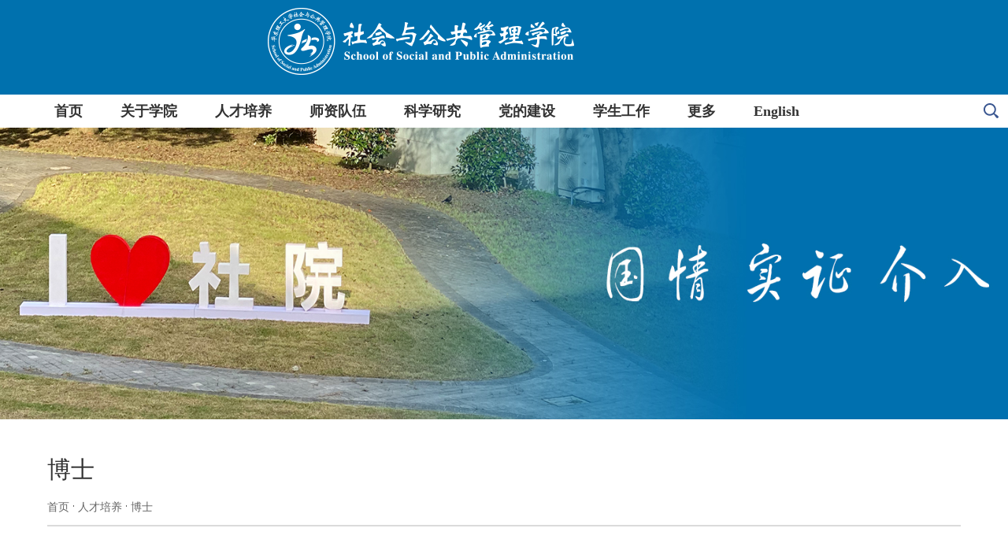

--- FILE ---
content_type: text/html
request_url: https://cpsa.ecust.edu.cn/2021/1214/c12342a138600/page.htm
body_size: 4583
content:
<!DOCTYPE html>
<html>
<head>
<meta charset="utf-8">
<meta name="renderer" content="webkit" />
<meta http-equiv="X-UA-Compatible" content="IE=edge,chrome=1">
<meta name="viewport" content="width=device-width,user-scalable=0,initial-scale=1.0, minimum-scale=1.0, maximum-scale=1.0"/>
<title>博士学位论文答辩公告（12月）</title>
<meta name="keywords" content="社会与公共管理学院">
<meta name="description" content="华东理工大学" >

<link type="text/css" href="/_css/_system/system.css" rel="stylesheet"/>
<link type="text/css" href="/_upload/site/1/style/1/1.css" rel="stylesheet"/>
<link type="text/css" href="/_upload/site/00/61/97/style/100/100.css" rel="stylesheet"/>
<link type="text/css" href="/_js/_portletPlugs/swfPlayer/flexpaper2/flexpaper.css" rel="stylesheet" />
<link type="text/css" href="/_js/_portletPlugs/pictureviewer/css/style.css" rel="stylesheet" />
<link type="text/css" href="/_js/_portletPlugs/simpleNews/css/simplenews.css" rel="stylesheet" />
<link type="text/css" href="/_js/_portletPlugs/datepicker/css/datepicker.css" rel="stylesheet" />
<link type="text/css" href="/_js/_portletPlugs/sudyNavi/css/sudyNav.css" rel="stylesheet" />

<script language="javascript" src="/_js/jquery.min.js" sudy-wp-context="" sudy-wp-siteId="97"></script>
<script language="javascript" src="/_js/jquery.sudy.wp.visitcount.js"></script>
<script type="text/javascript" src="/_js/_portletPlugs/jwplayer/jwplayer.js"></script> 
<script type="text/javascript" src="/_js/_portletPlugs/jwplayer/jwplayerIE8.js"></script> 
<script type="text/javascript" src="/_js/_portletPlugs/jwplayer/jwplayerMedia.js"></script>
<script type="text/javascript" src="/_js/_portletPlugs/swfPlayer/flexpaper/flexpaper_flash.js"></script> 
<script type="text/javascript" src="/_js/_portletPlugs/pictureviewer/js/picture.js"></script> 
<script type="text/javascript" src="/_js/_portletPlugs/swfPlayer/jquery.swfplayer.js"></script> 
<script type="text/javascript" src="/_js/_portletPlugs/swfPlayer/flexpaper2/jquery.extensions.min.js"></script> 
<script type="text/javascript" src="/_js/_portletPlugs/swfPlayer/flexpaper2/flexpaper_handlers.js"></script>
<script type="text/javascript" src="/_js/_portletPlugs/datepicker/js/jquery.datepicker.js"></script>
<script type="text/javascript" src="/_js/_portletPlugs/datepicker/js/datepicker_lang_HK.js"></script>
<script type="text/javascript" src="/_js/_portletPlugs/sudyNavi/jquery.sudyNav.js"></script>
<link rel="stylesheet" href="/_upload/tpl/01/e7/487/template487/style.css" type="text/css" />
<link rel="stylesheet" href="/_upload/tpl/01/e7/487/template487/mobile.css" type="text/css"/>
<link rel="stylesheet" href="/_upload/tpl/01/e7/487/template487/media.css" type="text/css"/>
<link href="/_upload/tpl/01/e7/487/template487/favicon.ico" type="image/x-icon" rel="shortcut icon" />
<link rel="stylesheet" href="/_upload/tpl/01/e7/487/template487/css/custom/wp_search.css" type="text/css" media="all" />

<!--[if lt IE 9]>
	<script src="/_upload/tpl/01/e7/487/template487/extends/libs/html5.js"></script>
<![endif]-->
</head>
<body class="list">
<!--Start||headTop-->
<div class="wrapper headtop" id="headtop">
	<div class="inner">
		<div class="mod clearfix">
			<!--头部信息-->
			<div class="top-left">
				<div class="site-rale" frag="窗口04">
					
				</div>					
			</div>
			<div class="top-right" >
				<div class="site-lang" frag="窗口05">
					
				</div>				
			</div>			
		</div>
    </div>
</div>
<!--End||headTop-->
<!--Start||head-->
<div class=" header" id="header">
	<div class="inner">
		<div class="mod clearfix">
			<div class="head-left" frag="面板01">
                                 <a class="navi-aside-toggle"></a>
                                <div class="sitecon">
				<!--logo开始-->
				<div class="sitelogo" frag="窗口01" portletmode="simpleSiteAttri">
					<a href="/main.htm" title="返回社会学院首页"><img border='0' src='/_upload/site/00/61/97/logo.png' /></a> 
				</div>
				<div class="site">
					<div frag="面板203">
						<div frag="窗口203" portletmode="simpleSiteName" class="ck203">
							<a href="/main.htm" title="返回社会学院首页"></a>
						</div>
					</div>
				</div>
				<!--//logo结束-->
                                </div>
			</div>
            
            <div class="head-center clearfix">
            
            <div class="nav wp-navi" id="nav">
	
		<div class="wp-panel">
			<div class="wp-window" frag="窗口1" portletmode="simpleSudyNavi">
				
                                        <div class="navi-slide-head clearfix">
						<h3 class="navi-slide-title">导航</h3>
						<a class="navi-slide-arrow"></a> 
					</div>
					
					<ul class="wp-menu clearfix" data-nav-aside='{"title":"导航","index":0}'>
						
						<li class="menu-item i1"><a class="menu-link" href="http://cpsa.ecust.edu.cn/main.htm" target="_self">首页</a>
							
						</li>
						
						<li class="menu-item i2"><a class="menu-link" href="/12408/list.htm" target="_self">关于学院</a>
							
							<em class="menu-switch-arrow"></em>
							<ul class="sub-menu ">
								
								<li class="sub-item i2-1"><a class="sub-link" href="/12414/list.htm" target="_self">院长致辞</a>
									
								</li>
								
								<li class="sub-item i2-2"><a class="sub-link" href="/12415/list.htm" target="_self">学院简介</a>
									
								</li>
								
								<li class="sub-item i2-3"><a class="sub-link" href="/12416/list.htm" target="_self">学院领导</a>
									
								</li>
								
								<li class="sub-item i2-4"><a class="sub-link" href="/12417/list.htm" target="_self">组织架构</a>
									
								</li>
								
								<li class="sub-item i2-5"><a class="sub-link" href="/12418/list.htm" target="_self">联系我们</a>
									
								</li>
								
							</ul>
							
						</li>
						
						<li class="menu-item i3"><a class="menu-link" href="/rcpy/list.htm" target="_self">人才培养</a>
							
							<em class="menu-switch-arrow"></em>
							<ul class="sub-menu ">
								
								<li class="sub-item i3-1"><a class="sub-link" href="/zsgz/list.htm" target="_self">招生工作</a>
									
								</li>
								
								<li class="sub-item i3-2"><a class="sub-link" href="/12339/list.htm" target="_self">本科</a>
									
								</li>
								
								<li class="sub-item i3-3"><a class="sub-link" href="/12340/list.htm" target="_self">学术型硕士</a>
									
								</li>
								
								<li class="sub-item i3-4"><a class="sub-link" href="/12341/list.htm" target="_self">MSW（全日制）</a>
									
								</li>
								
								<li class="sub-item i3-5"><a class="sub-link" href="/12342/list.htm" target="_self">博士</a>
									
								</li>
								
							</ul>
							
						</li>
						
						<li class="menu-item i4"><a class="menu-link" href="/12344/list.htm" target="_self">师资队伍</a>
							
							<em class="menu-switch-arrow"></em>
							<ul class="sub-menu ">
								
								<li class="sub-item i4-1"><a class="sub-link" href="/12349/list.htm" target="_self">师资概况</a>
									
								</li>
								
								<li class="sub-item i4-2"><a class="sub-link" href="/12350/list.htm" target="_self">教师名录</a>
									
								</li>
								
								<li class="sub-item i4-3"><a class="sub-link" href="/12352/list.htm" target="_self">博士后</a>
									
								</li>
								
								<li class="sub-item i4-4"><a class="sub-link" href="/dsml/list.htm" target="_self">导师名录</a>
									
								</li>
								
							</ul>
							
						</li>
						
						<li class="menu-item i5"><a class="menu-link" href="/12345/list.htm" target="_self">科学研究</a>
							
							<em class="menu-switch-arrow"></em>
							<ul class="sub-menu ">
								
								<li class="sub-item i5-1"><a class="sub-link" href="/12369/list.htm" target="_self">智库建设</a>
									
								</li>
								
								<li class="sub-item i5-2"><a class="sub-link" href="/12370/list.htm" target="_self">研究中心</a>
									
								</li>
								
								<li class="sub-item i5-3"><a class="sub-link" href="/12371/list.htm" target="_self">科研成果</a>
									
								</li>
								
								<li class="sub-item i5-4"><a class="sub-link" href="/12372/list.htm" target="_self">学报</a>
									
								</li>
								
							</ul>
							
						</li>
						
						<li class="menu-item i6"><a class="menu-link" href="/12346/list.htm" target="_self">党的建设</a>
							
							<em class="menu-switch-arrow"></em>
							<ul class="sub-menu ">
								
								<li class="sub-item i6-1"><a class="sub-link" href="/12382/list.htm" target="_self">党建活动</a>
									
								</li>
								
								<li class="sub-item i6-2"><a class="sub-link" href="/12383/list.htm" target="_self">党务公开</a>
									
								</li>
								
								<li class="sub-item i6-3"><a class="sub-link" href="/12384/list.htm" target="_self">理论学习</a>
									
								</li>
								
								<li class="sub-item i6-4"><a class="sub-link" href="/12385/list.htm" target="_self">支部风采</a>
									
								</li>
								
							</ul>
							
						</li>
						
						<li class="menu-item i7"><a class="menu-link" href="/12347/list.htm" target="_self">学生工作</a>
							
							<em class="menu-switch-arrow"></em>
							<ul class="sub-menu ">
								
								<li class="sub-item i7-1"><a class="sub-link" href="/12386/list.htm" target="_self">学生活动</a>
									
								</li>
								
								<li class="sub-item i7-2"><a class="sub-link" href="/12387/list.htm" target="_self">辅导员工作</a>
									
								</li>
								
								<li class="sub-item i7-3"><a class="sub-link" href="/12388/list.htm" target="_self">规章制度</a>
									
								</li>
								
								<li class="sub-item i7-4"><a class="sub-link" href="/12389/list.htm" target="_self">就业工作</a>
									
								</li>
								
								<li class="sub-item i7-5"><a class="sub-link" href="/12390/list.htm" target="_self">学生风采</a>
									
								</li>
								
							</ul>
							
						</li>
						
						<li class="menu-item i8"><a class="menu-link" href="/12348/list.htm" target="_self">更多</a>
							
							<em class="menu-switch-arrow"></em>
							<ul class="sub-menu ">
								
								<li class="sub-item i8-1"><a class="sub-link" href="/12391/list.htm" target="_self">信息公开</a>
									
								</li>
								
								<li class="sub-item i8-2"><a class="sub-link" href="/ynwj/list.htm" target="_self">院内文件</a>
									
								</li>
								
								<li class="sub-item i8-3"><a class="sub-link" href="/12392/list.htm" target="_self">校友之窗</a>
									
								</li>
								
								<li class="sub-item i8-4"><a class="sub-link" href="/12393/list.htm" target="_self">职工之家</a>
									
								</li>
								
								<li class="sub-item i8-5"><a class="sub-link" href="/12394/list.htm" target="_self">专业学位中心</a>
									
								</li>
								
							</ul>
							
						</li>
						
						<li class="menu-item i9"><a class="menu-link" href="/12313/list.htm" target="_self">English</a>
							
						</li>
						
					</ul>
					
			
		</div>
	</div>
</div>
   <div class="head-right-con search clearfix">

			<div class="search_con">
<div class="wp-panel search-panel panel-3" frag="面板03">
      <div class="searchbtn"></div>
      <div class="wp-window search-window" frag="窗口03" portletmode="search">
         <!--search component-->
          <div class="wp-search clearfix">
            <form method="post" action="/_web/search/doSearch.do?locale=zh_CN&request_locale=zh_CN&_p=YXM9OTcmdD00ODcmZD0xNTIxJnA9MyZmPTYzNzYmYT0wJm09U04mfGJubkNvbHVtblZpcnR1YWxOYW1lPTYzNzYm" target="_blank">
              <div class="search-input">
                <input class="search-title" name="keyword" type="text" placeholder="请输入关键词...">
              </div>
              <div class="search-btn">
                <input class="search-submit" name="submit" type="submit" value="">
              </div>
            </form>
          </div>
          <!--//copy the above code to customize the search--> 
      </div>
    </div>
                
			
			 
 </div>
 </div>
 </div>
            
</div>
</div>
</div>
<!--End||head-->
<!--Start||nav-->
<!--aside导航-->
<div class="wp-navi-aside" id="wp-navi-aside">
  <div class="aside-inner">
    <div class="navi-aside-wrap"></div>
  </div>
  <div class="navi-aside-mask"></div>
</div>
<!--End||nav-->
<!--End||nav-->
<div class="wp-wrapper" id="container-1">
	<div class="wp-inner" frag="面板84">
		<div class="l-banner" frag="窗口84" portletmode="simpleColumnAttri">
			
				<img border="0" style="margin:0 auto;" src="" data-imgsrc="/_upload/tpl/01/e7/487/template487/images/list_banner.jpg">
			
		</div>
	</div>
</div>


<!--Start||content-->
<div class="wrapper" id="d-container">
	<div class="inner clearfix">
		<div class="infobox">
<div class="col_news_head">
						<ul class="col_metas clearfix" frag="窗口5" portletmode="simpleColumnAttri">
						   
							
							<li class="col_title"><h2>博士</h2></li>
<li class="col_titlebm"><h4></h4></li>
<li class="col_path"><span class="path_name"></span><a href="/main.htm" target="_self">首页</a><span class='possplit'>&nbsp;&nbsp;</span><a href="/rcpy/list.htm" target="_self">人才培养</a><span class='possplit'>&nbsp;&nbsp;</span><a href="/12342/list.htm" target="_self">博士</a></li>
						   
						</ul>
					</div>

<div class="col_menutw" id="zdf">
				<div class="col_menu_headtw">
					<h3 class="col_name" frag="窗口301" portletmode="simpleColumnAnchor">
						<span class="col_name_textt">
						<span class='Column_Anchor'>人才培养</span>
						</span>
					</h3>
					<a class="column-switch"></a>
				</div>
				<div class="col_menu_contw" frag="面板401">
					<div class="col_listtw" frag="窗口401" portletmode="simpleColumnList">
						
							
							<ul class="wp_listcolumntw list-paddingleft-2">
								
								<li class="wp_column column-1 ">     
										<a title="招生工作" class="col_item_link " href="/zsgz/list.htm"><span class="column-name">招生工作</span></a>
								</li>
								<li class="wp_column column-2 ">     
										<a title="本科" class="col_item_link " href="/12339/list.htm"><span class="column-name">本科</span></a>
								</li>
								<li class="wp_column column-3 ">     
										<a title="学术型硕士" class="col_item_link " href="/12340/list.htm"><span class="column-name">学术型硕士</span></a>
								</li>
								<li class="wp_column column-4 ">     
										<a title="MSW（全日制）" class="col_item_link " href="/12341/list.htm"><span class="column-name">MSW（全日制）</span></a>
								</li>
								<li class="wp_column column-5 selected">     
										<a title="博士" class="col_item_link selected" href="/12342/list.htm"><span class="column-name">博士</span></a>
								</li>
							</ul>
										
						
					</div>
				</div>
			</div>

			<div class="article" frag="窗口3" portletmode="simpleArticleAttri">
				<h1 class="arti_titlezdf"></h1>
				  <h1 class="arti_title">博士学位论文答辩公告（12月）</h1>
				  <h2 class="arti_title"></h2>
				  <p class="arti_metas"><span class="arti_publisher">发布者：社会与公共管理学院</span><span class="arti_publisher">作者：</span><span class="arti_publisher">摄影：</span><span class="arti_publisher">来源：社会学院</span><span class="arti_update">发布时间：2021-12-14</span><span class="arti_views">浏览次数：<span class="WP_VisitCount" url="/_visitcountdisplay?siteId=97&type=3&articleId=138600">11</span></span></p>
				  <div class="entry">
					<div class="read"><div class='wp_articlecontent'><p>&nbsp;<div class="wp_pdf_player" id="8d7364b2-cf21-4f9e-9ec2-d9750c4bc6ff" contenteditable="false" sudyplayer="wp_pdf_player" swsrc="/_upload/article/videos/86/87/754e26534bfa8608aab6d50bc686/8d7364b2-cf21-4f9e-9ec2-d9750c4bc6ff.swf" pdfsrc="/_upload/article/files/86/87/754e26534bfa8608aab6d50bc686/8d7364b2-cf21-4f9e-9ec2-d9750c4bc6ff.pdf"></div>&nbsp;</p></div></div>
				  </div>
				
			</div>
		</div>
  </div>
</div>
<div class="wrapper main4" id="container-412">
	<div class="inner">
		<div class="mod clearfix">
		
		<div class="post post1 post-411 mbox" frag="窗口411" portletmode="simpleNews">
					
                		
				<div class="con news_tutt">
					
						<ul class="news_list clearfix">
							
							<li class="news n1">
								<div class="news_box clearfix">
									<div class="news_imgs"><a href='/2020/0817/c12315a113730/page.htm' target='_blank' title='logo'><img src='/_upload/article/images/7c/bd/f711135f44148cf9a67750851ab5/2c7098f8-553a-4134-9018-9e2c5aebfc59_s.png' width='320' /></a></div>
									
								</div>
							</li>
							
						</ul>											
					
				</div>
			</div>
            
            <div class="nnn clearfix" frag="窗口204" portletmode="simpleSudyNavi"> 
					<!-- No Data -->
				</div>
				<div class="foot-left" frag="窗口901" portletmode="simpleSiteAttri"><p class="copyright"><span>地址:上海市梅陇路130号</span><span>邮编: 200237</span></p>
				
				</div>
		</div>
	</div>
</div>
<!--End||content-->
<!--Start||footer-->
<div class="wrapper footer" id="footer">
	<div class="inner">
		<div class="mod clearfix">
			<div class="foot-left" frag="窗口90" portletmode="simpleSiteAttri">
				<p class="copyright"><span>版权所有 © 华东理工社会公共管理学院</span><a class="login" href="http://webmanage.ecust.edu.cn" target="_blank">网站管理</a></p>
				
			</div>
			<div class="foot-right" frag="窗口91">
				<div class="shares">
					
						<ul class="clearfix">
							
							<li class="i1">
								<a href="/2020/0817/c12320a113736/page.htm" target="_blank"></a>
								<span><a href='/2020/0817/c12320a113736/page.htm' target='_blank' title='微信'>微信</a></span>
								<div class="con"><img src='/_upload/article/images/00/ed/fb8da11340adb910c347215de20b/4fcb0b6c-23b8-44e6-9962-cb4339654ed4_s.png' width='320' /></div>
							</li>
						   
							<li class="i2">
								<a href="/2020/0817/c12320a113735/page.htm" target="_blank"></a>
								<span><a href='/2020/0817/c12320a113735/page.htm' target='_blank' title='qq'>qq</a></span>
								<div class="con"><img src='/_upload/article/images/fc/10/5a91e05f49d9871a75884b33304c/de8ea3e8-1b57-4de0-8799-5e24768bb6a5_s.png' width='320' /></div>
							</li>
						   
						</ul>
					
				</div>
			</div>
		</div>
	</div>
</div>
<!--End||footer-->
</body>
<script type="text/javascript" src="/_upload/tpl/01/e7/487/template487/js/comcus.js"></script>
<script type="text/javascript" src="/_upload/tpl/01/e7/487/template487/js/list.js"></script>
<script type="text/javascript" src="/_upload/tpl/01/e7/487/template487/js/app.js"></script>
<script type="text/javascript">
$(function(){
	// 初始化SDAPP
	new SDAPP({
		"menu":{
			type:"aside"
		}
	});
});
</script>
</html>
 <img src="/_visitcount?siteId=97&type=3&articleId=138600" style="display:none" width="0" height="0"></image>

--- FILE ---
content_type: text/html;charset=UTF-8
request_url: https://cpsa.ecust.edu.cn/_visitcountdisplay?siteId=97&type=3&articleId=138600
body_size: 37
content:
2864


--- FILE ---
content_type: text/css
request_url: https://cpsa.ecust.edu.cn/_upload/tpl/01/e7/487/template487/style.css
body_size: 8537
content:
@charset "utf-8";
html,body,h1,h2,h3,h4,h5,h6,div,dl,dt,dd,ul,ol,li,p,blockquote,pre,hr,figure,table,caption,th,td,form,fieldset,legend,input,button,textarea,menu{ margin:0; padding:0; }
header,footer,section,article,aside,nav,hgroup,address,figure,figcaption,menu,details{ display:block; }
table{ border-collapse:collapse; border-spacing:0; }
caption,th{ text-align:left; font-weight:normal; }
html,body,fieldset,img,iframe,abbr{ border:0;}
img{vertical-align:top;}
html{ overflow-x:hidden; }
i,cite,em,var,address,dfn{ font-style:normal; }
[hidefocus],summary{ outline:0; }
li{ list-style:none; }
h1,h2,h3,h4,h5,h6,small{ font-size:100%; }
sup,sub{ font-size:83%; }
pre,code,kbd,samp{ font-family:inherit; }
q:before,q:after{ content:none; }
textarea{ overflow:auto; resize:none; }
label,summary{ cursor:default; }
a,button{ cursor:pointer; }
h1,h2,h3,h4,h5,h6,em,strong,b{ font-weight:bold; }
del,ins,u,s,a,a:hover{ text-decoration:none; }
body,textarea,input,button,select,keygen,legend{ font:13px/1 arial,\5b8b\4f53; color:#333; outline:0; }
:focus { outline:0; }
/*备用样式表*/
.none { display:none; }
.wcb{ width:100%; height:30px; border:2px dashed #97CBE0; }
.hidden { visibility:hidden; }
.clear { width:100%; height:0; line-height:0; font-size:0; overflow:hidden; clear:both; display:block; _display:inline; }
.clearfix:after{clear: both;content: "";display: block;height:0;visibility: hidden;}
.clearfix{ display: block; *zoom:1; }
.icon{display:inline-block;width: 32px;height: 32px;vertical-align:middle;background:url(images/icon.png) no-repeat;}
/*css3扩展*/
body:before {content: ""; position: fixed; top: -10px; left: 0; z-index: 110; width: 100%; height: 10px;
 
}
::-webkit-input-placeholder { color:#ccc;/* WebKit browsers */}
:-moz-placeholder {color:#ccc; /* Mozilla Firefox 4 to 18 */}
::-moz-placeholder { color:#ccc;/* Mozilla Firefox 19+ */}
:-ms-input-placeholder { color:#ccc;/* Internet Explorer 10+ */}
/**布局开始**/
body {line-height: 1;font-size: 16px;font-family: "Microsoft YaHei";color:#333;}
p{line-height:1.75;}
a {color:#333333; text-decoration:none; transition:all 0.4s ease-in-out; }
a:hover { color:#0071ae;}
/*页面尺寸*/
.wrapper { width:100%; margin:0 auto;  }
.wrapper .inner {max-width: 1200px;margin:0 auto;} /**页面全局宽度**/
/*headtop*/
#headtop{background: #666;}
#headtop .inner{}
.headtop .top-left{float: left;}
.headtop .top-right{float:right;}
/*head开始*/
#header {}
#header .inner{height: auto;position:relative;    width: 100%;}
.header .sitelogo{float: left;padding-top: 10px;padding-left: 80px;}
.site {float: right; padding-top: 28px;    padding-bottom: 25px;    padding-right: 70px;    background: url(images/shu.png) no-repeat left center;  width: 270px;  height: 57px;display:none}
.header .ck203 {    display: inline-block;background: url(images/site.png) no-repeat center; width: 245px; height: 50px; padding-left: 40px;} /**站点名称**/
.header .head-left{float:left;display:inline-block;width: 544px;background: #0071ae;height:110px;}
.header .head-main{float:left;margin-top:10px;}
.head-center {
    /* width: 780px; */
    float: left;
    position: absolute;
    top: 50%;
    margin-top: -21px;
    right: 122px;
    }
#header {
    position: relative;
}
.header .head-right{float: right;
    width: 100px;
    position: absolute;
    top: 50%;
    right: 0;
    margin-top: -21px;}
.zca {
    float: right;
}
/*rale样式*/
.site-rale{}
.site-rale ul{}
.site-rale ul li.links{float:left;}
.site-rale ul li.links a{line-height: 35px;padding: 0 12px 0 12px;padding-left: 19px;font-size: 13px;color: #cad3d4;background:url(images/link_icon.png) no-repeat;}
.site-rale ul li.links a:hover{color:#fff;}
.site-rale ul li.links.i1 a{background-position: 0px 0px;}
.site-rale ul li.links.i2 a{background-position: -60px 0px;}
.site-rale ul li.links.i3 a{background-position: -117px 0px;}
.site-rale ul li.links.i4 a{background-position: -177px 0px;}
/*lang样式*/
.site-lang{}
.site-lang ul{float:right;}
.site-lang ul li.links{float:left;}
.site-lang ul li.links a{line-height: 35px;margin:0px 5px;font-size: 20px;color: #333333;border-right: 1px solid #5a5b60;padding-right: 12px;}
.site-lang ul li.links a:hover{}
/*默认主导航样式*/
#nav{
    float: left;
    margin-right: 20px;
}
#nav .inner{}
#nav .inner .wp-panel{}/*导航*/
#nav .inner .wp-panel .wp-window{}
#nav .inner .wp-panel .navbg{position:absolute; z-index:-1;left:0;right:0;top:0;bottom:0; width:auto; height:100%;background:#fff;opacity:.7;filter:alpha(opacity=70);}
/*导航样式：后台绑定时也可以定义配置*/
.wp-menu {margin:0 auto}
.wp-menu .menu-item {display: inline-block; float: left; position: relative;}
.wp-menu .menu-item.i1 { background:none;}
.wp-menu .menu-item > .menu-switch-arrow{display:inline-block;width:40px;height: 42px;background:url(images/nav_j.png) no-repeat center center;vertical-align:middle;display: none;}
.wp-menu .menu-item a.menu-link {display: inline-block;padding: 0px 25px;line-height: 42px;font-weight:bold;    color: #333333;font-size: 20px;}
.wp-menu .menu-item.hover a.menu-link,
.wp-menu .menu-item a.hover{ text-decoration: none;    color: white;
    background: #0071ae;}
.sub-menu {display: none;position: absolute;left: 0;top: 42px;min-width: 100%;z-index: 100;background:#0071ae;  }
.sub-menu .sub-item { position: relative; white-space: nowrap; vertical-align: top; _zoom:1;}
.sub-menu .sub-item a {display: block;color: white;height: 40px;line-height: 40px;padding: 0 17px;font-size: 16px;background:none;    text-align: center;}
.sub-menu .sub-item.hover> a,
.sub-menu .sub-item a:hover{ color: white;  display: block;  background: #1389c9;
   }
.sub-menu .sub-menu { left: 100%; top:0px; z-index: 200; background:#0071ae; display: none;}
/**主页banner开始**/
#banner {}
#banner .inner {width:auto;text-align: center;position:relative;}
/**主体模块样式**/
#m-container {}
#m-container .inner {}
/**首页三列布局**/
.mod {}
.mbox {}

.main1{
    background: #e8f3f9;
    padding-top: 30px;
    padding-bottom: 50px;
    position: relative;
    z-index:200;
    }
.main1 .inner{padding:10px 0px 0px;}
.main1 .ml{float:left; width:50%;padding-top:0px;}
.main1 .mc{float:right; width:47%;}
.main1 .mr{float:right;width: 346px;display: none;}

.main4{}
.main4 .inner{padding: 15px 0 0;}
.main4 .ml{float:left; width:530px;}
.main4 .mr{float:right;padding-top:25px;}
.main4 .mr .mlink{}
/**标题栏新闻窗口**/
.post { margin-bottom:10px; }
.post .tt {display:inline-block;width:100%;border-bottom: 0px solid #e6e6e6;} /**标题栏**/
.post .tt .tit {display:inline-block;float:left;font-size: 16px;font-weight:normal;} /**标题字体**/
.post .tt .tit .title {display:block;line-height: 42px;color: #424242;font-family:"Microsoft yahei";}
.post .tt .tit .name{ display:none; line-height:16px; color:#333; }/*栏目别名*/
.post .con { padding: 6px 0; margin:0 auto; }
.post .con .wp_article_list .list_item { border-bottom:1px dashed #ccc; } /**新闻列表**/
.post .con .wp_article_list .list_item .Article_Index { background:url(images/li.gif) no-repeat center; }
.post .more_btn {display: none;*display:inline; *zoom:1;height: 20px;margin-top: 10px;line-height: 20px;float:left;}
.post .more_btn .more_text,.post .more_btn a {font-size:13px; cursor:pointer;} 
.post .more_btn a{color:#666;} 
.post .more_btn a:hover{color:#666;} 
/*标准标题*/
.post1 {}
.post1 .tt {    margin-top: 20px;}
.post1 .tt .tit {}
.post1 .tt .tit .title {display:inline-block;margin-right:20px;font-size: 28px;color: #0071ae;cursor:pointer;}
.post1 .tt .tit .title.selected {color:#0f429b;}
.post1 .more_btn a{color:#1826a5;}
/*带图标标题*/
.post2 { }
.post2 .tt {}
.post2 .tt .tit {padding-left:24px; background:url('images/new1_icon.png') no-repeat left center;}
.post2 .tt .tit .title {font-size: 16px;font-weight:bold;color: #18267d;cursor:pointer;}
.post2 .con {}
/*居中标题*/
.post3 {}
.post3 .tt {width:100%; text-align: center; } 
.post3 .tt .tit {float:none;}
.post3 .tt .tit .title {font-weight:bold; color: #1B2EA3;}
.post3 .more_btn {margin-left:10px;line-height: 20px; float:none;}
/*标题切换hover*/
.post4 {}
.post4 .tt {border-bottom:1px solid #57b8ef;}
.post4 .tt .tit {border-bottom:0px;}
.post4 .tt .tit .title {display:inline-block;margin-right:20px;color: #333; border-bottom: 3px solid #0074B3; cursor:pointer;}
.post4 .tt .tit .title.selected {border-bottom:3px solid #fff; color:#000;}
.post1 .more_btn a{color:#333333;}
/**自定义新闻列表**/
.post-21 .news_list {margin: 0 -5px;}
.news_list li.news {line-height: 30px;padding-left:0px;} /**标题图标**/
.post-3 .news_list li.news,.post-4 .news_list li.news{float: left;width: 33.3%;/* padding-right: 30px; */}
 .post-3 .news_list li.news.n3 ,.post-4 .news_list li.news.n3{padding-right: 0px;}
.news_list li.news span.news_title {
    float:left;
    overflow: hidden;
    text-overflow: ellipsis;
    white-space: nowrap;
    width: 80%;
    }/*标题*/
.news_list li.news span.news_title img {vertical-align: middle;}
.news_list li.news span.news_meta {float: right;
    margin-left: 2px;
    color: #333333;
    font-size: 14px;
 }/*属性*/
.news_list li.news .news_time,
.news_list li.news .news_time span{color: #666;}/*发布时间*/
.news_list li.news .news_icon {display:inline-block;margin:0 auto; border:0px solid red;}
.news_list li.news .news_text {line-height:22px; color:#666;}/*默认简介*/
.news_list li.news .news_bg {position:absolute; left:0px;bottom:0px; right:0px; height:30px; background:#000; opacity:.7; filter:Alpha(opacity=70);}
.news_list li.news p {line-height:34px;}
/*日历新闻样式1*/
.rili{}
.rili .con{ padding:5px 0px;}
.rili .news_list {}
.rili .news_list li.news{margin-top:0px;}
.rili .news_list li.news.n1{}
.rili .news_list li.news .news_date{float: left;width: 60px;height: 28px;line-height:28px;margin-top:3px;margin-right: -70px;font-family:"Microsoft YaHei";border-radius:4px;background: #146cc1;text-align:center;vertical-align:middle;}
.rili .news_list li.news .news_date .news_year{display:inline-block;padding: 0 4px;font-size: 18px;color: #fff;}
.rili .news_list li.news .news_date .news_days{display:inline-block;height: 26px;padding: 0 6px;font-size: 14px;color: #18267d;border-radius:0px 4px 4px 0px;background: #fff;vertical-align:top;border:1px solid #146cc1;}
.rili .news_list li.news .news_wz{width:100%;} 
.rili .news_list li.news .news_wz .news_con{margin-left:70px;}
.rili .news_list li.news .news_title{line-height: 34px;margin-top: 0px;font-size: 14px;color:#000;} 
.rili .news_list li.news .news_text{line-height: 20px; margin-top:0px;font-size: 12px;color:#666;}
/*日历新闻样式2*/
.rili2{}
.rili2 .con{ padding:5px 0px;}
.rili2 .news_list {}
.rili2 .news_list li.news{margin-bottom: 10px;padding-bottom: 10px;border-bottom:1px solid #ccc;}
.rili2 .news_list li.news.n1{margin-top:10px;border-bottom:1px solid #ccc;}
.rili2 .news_list li.news .news_date{float: left;width: 60px;margin-right:-70px;background:#00707a;text-align:center;}
.rili2 .news_list li.news .news_date .news_year{line-height: 30px;font-size: 22px; color:#fff; background-color:#949494; transition:all 0.4s ease-in-out;}
.rili2 .news_list li.news .news_date .news_days{line-height:30px; font-size: 12px; color:#6b6b6b; background-color:#e3e4e6;}
.rili2 .news_list li.news .news_wz{width:100%;}
.rili2 .news_list li.news .news_wz .news_con{margin-left:70px; padding: 4px 0px;} 
.rili2 .news_list li.news .news_title{line-height: 23px;margin-top: 4px;font-size: 15px;color:#000;} 
.rili2 .news_list li.news:hover .news_date .news_year{background-color:#0945a8;transition:all 0.4s ease-in-out;}
.rili2 .news_list li.news:hover .news_date .news_days{background-color:#e3e4e6;}
/*标题文*/
.news_text{}
.news_text .news_list {}
.news_text .news_list li.news{margin-bottom:10px;} 
.news_text .news_list li.news .news_title{line-height: 24px; font-size: 15px;} 
.news_text .news_list li.news .news_text{line-height:22px;font-size: 13px;}
.news_text .news_list li.news .news_time{line-height: 28px;font-size: 13px;}
/*图列表*/
.news_tu{}
.news_tu .con{padding: 12px 0px;}
.news_tu .news_list { margin:0px -10px;}
.news_tu .news_list li.news{float:left;width:25%;}
.news_tu .news_list li.news .news_box{margin:0px 10px; transition:all 0.4s ease-in-out;}
.news_tu .news_list li.news .news_box:hover{}
.news_tu .news_list li.news .news_imgs{ /* overflow:hidden; *//* vertical-align:middle; *//* display:table-cell; */width: 100%;}
.news_tu .news_list li.news .news_imgs img{width:100%;height: 100%;max-height:100%;}
.news_tu .news_list li.news .news_wz{
    position: absolute;
    float: left;
    width: 100%;
    bottom: 47px;
    background: white;
    /* padding: 16px; */
    opacity: 0.8;
    }
	.post.post1.post-41.mbox .news_text {
    font-size: 14px;
    overflow: hidden;
    text-overflow: ellipsis;
    display: -webkit-box;
    -webkit-line-clamp: 3;
    -webkit-box-orient: vertical;
}
.post.post1.post-41.mbox .news_text
.news_tu .news_list li.news .news_wz .news_con{} 
.news_tu .news_list li.news .news_title{line-height: 30px;height:30px;overflow: hidden;text-overflow:ellipsis;white-space: nowrap;font-size: 16px;} 
.post.post1.post-41.mbox .news_titlet {
    font-size: 14px;
    position: absolute;
    top: 17px;
    left: 80px;
}
.news_tu .news_list li.news .news_title a{}
.post-41 .news_tu .news_list li.news .news_box {
    position: relative;
}

.news_tu .news_list li.news .news_wz .news_con {
    padding: 16px;
}
/*图文*/
.tu_text{}
.tu_text .news_list {}
.tu_text .news_list li.news{margin-bottom:10px;}
.tu_text .news_list li.news .news_imgs{float: left;width: 160px; margin-right:-175px;}
.tu_text .news_list li.news .news_imgs a{height: 120px; display:table-cell; vertical-align:middle; background-color:#efefef;}
.tu_text .news_list li.news .news_imgs img{width:100%; height:auto; }
.tu_text .news_list li.news .news_wz{width:100%;} 
.tu_text .news_list li.news .news_wz .news_con{margin-left:175px; padding: 0px 0px; position:relative;} 
.tu_text .news_list li.news .news_title{line-height: 24px; font-size: 15px;} 
.tu_text .news_list li.news .news_text{line-height:22px; font-size:12px;}
.tu_text .news_list li.news .news_time{line-height: 26px; font-size:12px;}
/*文字图标链接*/
.link_text {margin-bottom:0px;}
.link_text .news_list{margin:0 -5px;}
.link_text .news_list li.news{float:left;width:20%;text-align:center;}
.link_text .news_list li.news .news_box{margin:0 5px;}
.link_text .news_list li.news .link_icon{display:inline-block;width:100%;background-color:#1b2ea3;}
.link_text .news_list li.news .link_icon:hover{background-color:#666;}
.link_text .news_list li.news .link_con{display:block;line-height:30px;color:#fff;}
/*图标链接*/
.link_icon {margin-bottom:0px;}
.link_icon .news_list{margin:0 -10px;}
.link_icon .news_list li.news{float:left;width:20%;text-align:center;border:none;}
.link_icon .news_list li.news .news_box{margin:0 10px;}
.link_icon .news_list li.news .link_icon{display:inline-block;width:100%;background-color:#1b2ea3; opacity:1; filter:Alpha(opacity=100);}
.link_icon .news_list li.news .link_icon:hover{background-color:#1b2ea3; opacity:.8; filter:Alpha(opacity=80);}
.link_icon .news_list li.news .link_icon .icon{width: 35px;height: 34px;margin: 10px 0px;border:0px solid red;}
.link_icon .news_list li.news.i1 .link_icon .icon{background-position: 0px 0px;}
.link_icon .news_list li.news.i2 .link_icon .icon{background-position: -86px 0px;}
.link_icon .news_list li.news.i3 .link_icon .icon{background-position: -169px 0px;}
.link_icon .news_list li.news.i4 .link_icon .icon{background-position: -258px 0px;}
.link_icon .news_list li.news.i5 .link_icon .icon{background-position: -335px 0px;}
.link_icon .news_list li.news.i6 .link_icon .icon{background-position: -421px 0px;}
.link_icon .news_list li.news.i7 .link_icon .icon{background-position: -86px 0px;}
.link_icon .news_list li.news.i8 .link_icon .icon{background-position: -86px 0px;}
.link_icon .news_list li.news .link_con{display:block;line-height:30px;color:#000;}

.post-33{}
.post-33 .con{}
.post-33 .news_list{}
.post-33 .news_list li.news{padding-left:18px; background:url('images/news_biao.png') no-repeat 3px center;}

.post-41{}
.post-41 .con{padding:15px 0;overflow: hidden;}
/***********************************************************
 * 列表页
 */
/**首页三列布局**/
/**列表页**/
/*栏目图片*/
.l-banner{height: 370px;background-position:center center;background-repeat:no-repeat;text-align:center; }
.l-banner img{display:none;height:100%;vertical-align:top;}
/**主体列表页开始**/
#l-container {}
#l-container .inner .mod {padding:25px 10px;}
/**主体文章页开始**/
#d-container {}
#d-container .inner {padding:20px 60px;background:#fff;}

.col_menu {width: 26%;float:left;position:relative;       padding: 40px 40px 50px 40px;
    background: #f8f8f8;    margin-top: 16px;} 
.col_menu .l-qh{ margin-bottom:10px;}
.col_menu .col_menu_head {background: #f8f8f8;}/**位置栏目背景**/
.col_menu .col_menu_head h3.col_name { font-size: 30px;
    font-weight: normal;
    color: #333333;}/**位置栏目字体**/
.col_menu .col_menu_head h3.col_name .col_name_text { display:block; line-height:50px; border-bottom: 2px solid#c9c9c9;}/**栏目名称图标**/
.col_menu .col_menu_con{border:0px solid #e4e4e4;}
/*栏目列表*/
.col_list{}
.col_list .wp_listcolumn { border-top:0px solid #2867A0; border-bottom:0px solid #fff; }
.col_list .wp_listcolumn .wp_column a {color:#333333;font-size: 20px;font-weight:normal;background:#f8f8f8;border-top:0px solid #fff;border-bottom: 0px solid #F6EAEA;    background: url(images/jh.png) right no-repeat;}
.col_list .wp_listcolumn .wp_column a .column-name{    padding: 10px 0px;
    line-height: 32px;
    }
.col_list .wp_listcolumn .wp_column a:hover,
.col_list .wp_listcolumn .wp_column a.selected { color:#0071ae; background:#f8f8f8;    background: url(images/jh.png) right no-repeat; } 
.col_list .wp_listcolumn .wp_column a.selected span.column-name{color: #0071ae;}
.col_list .wp_listcolumn .wp_subcolumn .wp_column a { color:#454545;background:none; border-top:1px solid #fff; border-bottom:1px solid #bbb;}
.col_list .wp_listcolumn .wp_column.parent > a .column-name{font-weight:bold; color:#0071ae;}
/*二级子栏目**/
.col_list .wp_listcolumn .wp_column .sub_list a {color:#333;border-top:1px solid #eee;margin-top:-1px;    background: none;} 	
.col_list .wp_listcolumn .sub_list a .column-name {display:inline-block;line-height: 28px;cursor:pointer;    padding: 5px 10px 5px 52px;
    font-size: 17px;}
.col_list .wp_listcolumn .sub_list a:hover,
.col_list .wp_listcolumn .wp_column a.selected {} 
/*三级子栏目**/
.col_list .wp_listcolumn .wp_column .sub_list .sub_list a {background:none; } 	
.col_list .wp_listcolumn .sub_list .sub_list a .column-name { padding: 5px 10px 5px 75px; cursor:pointer;}
.col_list .wp_listcolumn .sub_list .sub_list a :hover,
.col_list .wp_listcolumn .sub_list .sub_list a.selected {font-weight:bold; color:#0071ae;} 
/**栏目新闻**/
.col_news {width: 66%;min-height:500px;float:right;} 
.col_news .col_news_box{}
.col_news_head {border-bottom: 2px solid #DBDBDB;    margin-top: 20px;    margin-bottom: 50px;}
.col_metas .col_title { display:inline-block; float:left; height: 48px; line-height: 48px;    width: 100%;}  /**当前栏目**/
.col_metas .col_title h2 {display:inline-block;font-size: 30px;font-family:"Microsoft yahei";font-weight: normal;color: #333333;}
li.col_titlebm {
    float: left;
    width: 100%;
    display: none;
}
li.col_titlebm h4 {
    font-size: 20px;
    color: #9b2c7a;
    font-weight: normal;
    line-height: 28px;
}
.col_metas .col_path {display:inline-block;float:left;white-space:nowrap;height: 46px;line-height: 46px;color: #666;width: 100%;} /**当前位置**/
.col_metas .col_path a{color: #666666;font-size: 14px;}
.col_news_con { padding:5px 0px 10px 0px; margin:0 7px;}
.col_news_list {margin-top:7px;min-height: 400px;}
.col_news_list .wp_article_list .list_item {} /**栏目新闻列表**/
.col_news_list .wp_article_list .list_item .Article_Index { }  /**栏目新闻图标序号**/
.col_news_list .wp_entry,.col_news_list .wp_entry p { line-height:1.5; font-size:16px; color:#333;}
.col_news_list .wp_entry p { margin-bottom:10px;}
.col_news_list .wp_entry table{ margin-bottom:4px;}
.col_news_list .wp_entry img { max-width:680px; _width:expression(this.width > 680 ? "680px" : this.width); } /**列表页文章图片大小限制**/
/**文章页**/
.infobox {width:auto; margin:0 auto; }
.article {padding-top:10px;min-height: 300px;    padding: 30px 60px;}
.article h1.arti_title {line-height: 48px;font-family: "Microsoft YaHei";font-size:25px;color: #333333;text-align: center;} /**文章标题**/
.article h2.arti_title {line-height: 40px;font-family: "Microsoft YaHei";font-size: 17px;color: #1B1B1B;text-align: center;} /**文章副标题**/
.article .arti_metas { padding:10px;text-align: center;}
.article .arti_metas span { margin:0 5px; font-size:12px; color:#787878;}/**文章其他属性**/
.article .entry { margin:0 auto; overflow:hidden;margin-top:10px;} /**文章内容**/
.article .entry .read,.article .entry .read p { line-height:1.5; font-size:16px; color:#333;}  /**阅读字体**/
.article .entry .read p { margin-bottom:10px;}
.article .entry .read img {margin:0 auto; max-width:940px; _width:expression(this.width > 940 ? "940px" : this.width);    display: block; }   /**文章阅读部分图片大小限制**/
.article .entry .read table{margin:0 auto; border:none;}
/**页脚开始**/
#footer {background:#363135;position: relative;/* height:78px; */}
#footer .inner {padding: 29px 0;position:relative;}
#footer .inner .mod{}
#footer .inner .foot-left{padding: 0;}
#footer .inner .foot-right{}
#footer .inner p{font-size: 14px;line-height: 21px;font-weight:normal;text-align:left;color: #f5f5f5;/* padding-left: 345px; *//* padding-left: 345px; */text-align: center;}
#footer .inner p span { margin:0 3px; }
#footer .inner .copyright{}
#footer .inner .copyright span{}
#footer .inner .copyright a{color:#eee;}
/**************************************************************
 * 组件功能
 */
/*系统默认搜索*/
.search-panel {float: right; position: relative; clear: right; margin-right: 0px;}
.search-window { overflow: hidden; width: 22px;}
.wp-search {position: relative;}
.wp-search form {display: block;}
.wp-search .search-input {margin-right: 26px;}
.wp-search .search-input input.search-title {width: 100%; height: 38px; line-height: 38px; border: 0; outline: 0; background: none; color: #888; font-size: 14px;  border-bottom: 1px solid #0071ae;    font-family: "Microsoft YaHei";    background: white;
    z-index: 999;}
.wp-search .search-btn {width: 21px;height: 40px;position: absolute;right: 0;top: 0;left: 141px;}
.wp-search .search-btn input.search-submit {width: 20px; height: 40px; border: 0; outline: 0; background:url(images/s.png) center no-repeat; cursor: pointer;}
.searchbtn {width: 22px;height: 40px;border: 0;outline: 0;background:url(images/s.png) center no-repeat;background-repeat: no-repeat;position: absolute;right: 0;top: 0;z-index: 120;cursor: pointer;}
.search_con{float: right;/* margin-right: 60px; */}
.motto { float: right; margin: 6px 0px 0 0;z-index: 999; position: relative;    background: white;    margin-right: 10px;}

/* 分享二维码 */
.shares{    text-align: center;
    position: absolute;
    top: 30px;
    right: 280px;}
.shares ul{width:auto; margin:0 auto;text-align: right;float:right;}
.shares li{float:left; margin:0 6px; position:relative;}
.shares li a{display:inline-block;width: 33px;height: 33px;border: 0px solid red;opacity:.6;filter:Alpha(opacity=60);vertical-align:top;/* background: url(); */}
.shares li a:hover{ opacity:1; filter:Alpha(opacity=100); }
.shares li.i1 a{background-position: center;background: url(images/wechat.png) no-repeat;}
.shares li.i2 a{background-position: center;background: url(images/qq.png) no-repeat;}
.shares li.i3 a{background-position: -144px 0px;}
.shares li span{display:none !important; line-height:22px; font-size:12px; color: #D0D4EA;text-align:center;}
.shares li .con{display:none;position:absolute;bottom: 41px;left:50%;z-index:100;margin-left: -50px;width:100px;}
.shares li .con img{ width: 90px; height:90px; vertical-align:top; background:#fff;}
/**友情链接**/
.botlinks .links-wrap {position: relative;float: left;display: inline-block; margin:4px 10px; width: 150px; line-height: 32px; background: #fff;border:1px solid #d0d0d0;}
.botlinks .links-wrap a.links-arrow {display: block; height: 32px; line-height: 32px; padding: 0 25px 0 10px; color:#a1a1a1; background: url(images/arrow.png) no-repeat right top;}
.botlinks .links-wrap a.links-arrow:hover,
.botlinks .wrap-open a.links-arrow { color: #333; background-position: right bottom; cursor: pointer;}
.botlinks .links-wrap .link-items {display: none; position: absolute; left: 0; bottom: 33px; width: auto; min-width:180px; height:auto; max-height: 300px; overflow: auto; overflow-x:hidden;background: #f5f5f5;}
.botlinks .links-wrap .link-items a { display: block; line-height: 24px; padding: 5px 0; color: #444;}
.botlinks .links-wrap .link-items a span { display:block; margin:0 6px; white-space:nowrap;}
.botlinks .links-wrap .link-items a:hover { color: #fff; background: #0f429b; cursor: pointer;}/**链接样式**/
/*列表页*/
/*banner*/
.mbanner .focus .focus-title-bar {bottom:40px;left: 40px;margin-left:0px;}
.mbanner .focus .focus-title-bg {background-color: #000;opacity: 0.4;filter:alpha(opacity=60);}

.mbanner .focus .focus-pagination {position:absolute;right: 14px;bottom: 14px;margin-right: 0px;z-index:60;}
.mbanner .focus .focus-page { display:inline-block; width:9px; height:9px;  margin-right:6px;background:#fff;}
.mbanner .focus .focus-page-active {width:18px;background: #fff;opacity:1; filter:Alpha(opacity=100);}

.mbanner .focus .focus-navigation {}
.mbanner .focus .focus-navigation:hover {opacity: 1; filter:alpha(opacity=100);}
.mbanner .focus .focus-navigation:active {opacity: 1; filter:alpha(opacity=100);}
.mbanner .focus .focus-prev { left:0px;background: #0071ae url(extends/images/left.png) no-repeat center;}
.mbanner .focus .focus-next { right:0px;background: #0071ae url(extends/images/right.png) no-repeat center;}

.post-11 .focus .focus-title {height: 34px;line-height: 34px;padding: 0 45px;font-size: 18px;}
.post-11 .focus .focus-title-bar {height: 34px;bottom: 0px;left:0px;right:0px;margin-left:0px;background: #333333;opacity: 0.8;}
.post-11 .focus .focus-title-bg {background-color: #000;DISPLAY: NONE;}

.post-11 .focus .focus-pagination {
    position: absolute;
    bottom: -65px;
    left: -82px;
    width: 138px;
    height: 52px;
    background: #0071ae;
    padding: 90px 0 0 75px;
    z-index: -1;
    }
.post-11 .focus .focus-page {width: 20px;height: 20px; line-height: 20px; font-size:14px; border-radius: 0px; color:white;}
.post-11 .focus .focus-page span {display:block;background: url(images/dd.png) no-repeat 10px;
    padding-right: 10px;}
.post-11 .focus .focus-page:hover {font-size: 16px; color: white; font-weight: bold; }
.post-11 .focus .focus-page-active {color:#fff;font-weight: bold;    font-size: 16px;}

.post-11 .focus .focus-navigation {opacity: 0.7;filter:alpha(opacity=70);
    font-weight: normal;width: 41px;    margin-top: -60px;}
.post-11 .focus .focus-navigation:hover {opacity: 1; filter:alpha(opacity=100);}
.post-11 .focus .focus-navigation:active {opacity: 1; filter:alpha(opacity=100);}
.zdf {
   float: right;
    width: 320px;
    height: 400px;   
    position: absolute;
    right: 0;
}
.titza {
    display: inline-block;
    margin-right: 20px;
    font-size: 20px;
    color: #0071ae;
    cursor: pointer;
    font-weight: normal;
	margin-bottom: 21px;
}
.post.post1.post-401.mbox img {
    width: 100%;
    text-align: center;
    display: inline;
}
.post.post1.post-401.mbox .news_wz {
    position: absolute;
    float: left;
    width: 220px;
    top: 115px;
    background: white;
    padding: 7px;
    opacity: 0.8;
}
.post.post1.post-21.mbox .tt {
    margin-top: 0px;
}
.post.post4.post-22.mbox {
    display: none;
}
.post.post1.post-12.mbox {
    display: none;
}
.post.post1.post-13.mbox {
    display: none;
}
.zdft {
    float: right;
    width: 235px;
    height: 170px;
    position: absolute;
    left: 70px;
    top: 76%;
   
}
.post.post1.post-11.mbox {
    position: relative;
    z-index: 9999;
}
.post.post1.post-21.mbox li {
 background: white;
 padding: 5px;
}
.post.post1.post-201.mbox .con {
    display: none;
}
span.more_text2 {
    font-size: 16px;
    line-height: 45px;
}
span.more_text2 img {
    padding-left: 30px;
}
.post.post1.post-2011.mbox {
    float: left;
    width: 31%;
    margin-right: 30px;
}
.post.post1.post-2012.mbox {
    float: left;
    width: 31%;
    margin-right: 30px;
}
.post.post1.post-2013.mbox {
    float: right;
    width: 31%;
}
 div#container-5 .news_time {
    color: #0071ae!important;
}
div#container-5 .news_title {
    font-weight: bold;
}
div#container-5 {
    padding: 45px 0px 0px;
}
.post.post1.post-41.mbox {
    position: relative;
    z-index: 9999;
}
div#container-2 {
    position: relative;z-index:200;
}
.zfsl {
    width: 100%;
    height: 257px;
    background-color: #0071ae;
    position: absolute;
    top: 55%;
}
div#container-2 {
    position: relative;
	margin-bottom: 30px;
}
.post.post1.post-411.mbox {
    text-align: center;
}
.foot-left p {
    text-align: center;
    font-size: 14px;
    color: #666666;
    line-height: 35px;
}
.nnn.clearfix li {
    float: left;
}
.nnn.clearfix ul {
    width: 700px;
    margin: 0 auto;
    max-width: 100%;
}
.nnn.clearfix a {
    line-height: 34px;
    width: 16px;
    color: #666666;
    padding: 0 17px;
    font-size:16px;
}
.foot-left {
    padding-top: 13px;
    padding-bottom: 23px;
}
.foot-left p span {
    padding-right: 10px;
}
.col_news_list.listcon span.news_meta {
    float: right!important;
    font-size: 16px!important;
}
.news_more {
    margin-top: 30px;
    line-height: 45px;
}
.news_more img {
    padding-left: 30px;
}
.tt a {
    color: #0071ae;
}
.post.post1.post-11.mbox a.focus-page.focus-page-4 span {
    background: none;
}



.possplit {
     background-image:none!important; 
    
   
    text-indent: 22px;
    background-position: center;
    width: 5px;
    display: inline-block;
 
    border-right: 1px solid #333;
    height: 2px;
    line-height: 3px;
    margin-right: 5px;
    border-radius: 5px;
}
ul.sub_list.list-paddingleft-2 a.selected {
    background: none!important;
}
.col_list .wp_listcolumn .wp_column a:hover {
    color:#0071ae;
}.col_menutw {
       width: 257px;
    float: left;
    margin-left: 20px;
}.col_menutw span.Column_Anchor {
    font-size: 20px;
    font-weight: normal;
    color: #333333;
padding-top: 17px;
    display: block;
    padding-left: 50px;
}
.col_menu_headtw {
    background: url(images/kuang.png) left no-repeat;
    height: 51px;
width: 257px;
}
.col_menu_contw {
    padding-left: 50px;
}
.col_news .news_list li.news {
    height: 60px;
  
}
.col_menu_contw {
    width: 257px;
    float: left;
    padding: 0;
    display: none;
}
.col_listtw {
    width: 257px;
   
background: #f8f8f8;
}
.col_menutw:hover .col_menu_contw {
    display: block;
}
ul.wp_listcolumntw.list-paddingleft-2 li span.column-name {
    line-height: 40px;
    height: 40px;
padding: 20px 10px 10px 50px;
}
div#container-412 {
    background: #edeef0;    padding: 10px 0px 0px 0px;
}
div#zdf {
    width: 100%;
    margin-bottom: 30px;
    margin-left: 0px;
}
h1.arti_titlezdf {
    line-height: 30px;
    color: #cc1a1b;
}
.post.post1.post-409.mbox li {
    float: left;
}
.more_btn a {
    display: block;
    width: 85px;
    height: 33px;
    position: relative;
    right: 127px;
}
.col_menutw.cc {
    display: none;
}
.post.post1.post-401.mbox .news_imgs {
    height: 200px;
    /* width: 290px; */
    overflow: hidden;
}
.post.post1.post-401.mbox img:hover {
    transform: scale(1.1);
    transition: all 0.4s ease-in-out;
}
.post.post1.post-11.mbox img:hover {
    transform: scale(1.1);
    transition: all 0.4s ease-in-out;
}
.post.post1.post-41.mbox img:hover {
    transform: scale(1.1);
    transition: all 0.4s ease-in-out;
}
/*************************************************************
 * 特殊页面
 */
/*二级页面*/

div#banner .focus-box{width:100%\9\0 !important;height:676px\9\0 !important; }
div#banner .focus-container{width:100%\9\0 !important;height:676px\9\0 !important; }
.post.post1.post-21.mbox li {

}
.sitelogo img {
    /* width:274px; */
    /* height:55px; */
}
div#banner .inner.clearfix {
    width: 100%!important;
}
.post.post1.post-21.mbox .news_list li.news span.news_title {
    display: -webkit-box;
    -webkit-box-orient: vertical;
    -webkit-line-clamp: 2;
    overflow: hidden;
    white-space: normal;

}
ul.tab-list.clearfix {
    padding-top: 20px;
}
.shares li.nav-item.i1 a {
    background:url(images/wechat.png) no-repeat;
}
.shares li.nav-item.i2 a {
    background: url(images/qq.png) no-repeat;
}

#qlink {
    height: 255px;
    background: url(images/link_bg.png) no-repeat left center;display: block;
    /**position: absolute;
    left: 0px;
    top: 900px;
    font-size: 20px;z-index:999;**/
 }
div#ql {
    width: 100px;float: right;
}
.linkcontent .news_title a {
    color: #fff;
    text-align: center;
    display: block;
    line-height: 30px;
    padding: 5px 0;
}
.linkcontent .news_title a:hover{
    color: #0071ae;
    background:#fff;
}
 #lc {
    width: 0px;
    height: 255px !important;
    background: #0071ae;
    /**position: absolute;**/
    left: 0px;
    top: 900px;
    z-index: 999;float: right;overflow:hidden;
    }
#lc .wp_nav .nav-item {
    float: none;
}
 .slide{ position:fixed; left:0; top:45%; z-index:9999; cursor: pointer;}
 .linkcontent{width: 100px;height: 100px;/**display:none;**/}  
 div#wp_nav_w100 .wp_nav .nav-item a {
    color: #fff;
}
div#container-3{background:url(images/news_bg.jpg) no-repeat right;height: 400px;}
.post-11 .focus-container .focus-item img {
    height: 100%;
}
.head-right-con.search {
    float: right;
}
.post-401 .news_list li.news .news_box {
    padding: 0 8px;
}

.post-401 ul.news_list {
    margin: 0 -8px;
}
.post.post1.post-401.mbox .news_imgs a {
    display: block;
    width: 100%;
    height: 100%;
}
.post-3 .news_list li.news .news_wz, .post-4 .news_list li.news .news_wz {
    padding: 0 16px;
}

.post-3 .news_list, .post-4 .news_list {
    margin: 0 -16px;
}
.post-41 .news_tu .news_list li.news .news_imgs a {
    display: block;
    height: 100%;
    padding-top: 112%;
}
.post .news_imgs a:hover {
    transform: scale(1.1);
}

.post .news_imgs a {
    transition-duration: 1s;
}

.post .news_imgs {
    overflow: hidden;
}
.sudy-tab .tab-menu li.selected a {
    color: #0071ae;
   
}
.sudy-tab .tab-menu li.selected {
   background: url(images/xian.jpg);
    background-repeat: no-repeat;
    background-position: left bottom;
}
.sub-menu .sub-item li {
    display: none;
}

.post.post1.post-401.mbox .news_title a {
    
    display: -webkit-box;
    overflow: hidden;
    text-overflow: ellipsis;
    -webkit-line-clamp: 2;
    -webkit-box-orient: vertical;
}

--- FILE ---
content_type: text/css
request_url: https://cpsa.ecust.edu.cn/_upload/tpl/01/e7/487/template487/media.css
body_size: 3926
content:
@charset "UTF-8";
/**
 * [xLarge Screen for PC]
 * >=1200
 */

/**
 * [Large Screen for PC & Pad]
 * 960~1199
 */
  @media screen and (max-width: 1900px){
.head-center{
    right: 10px;
}
      .wp-menu .menu-item a.menu-link{
    padding: 0 20px;
}
  }
 @media screen and (max-width: 1744px){
     .wp-menu .menu-item a.menu-link{
    padding: 0 16px;
}
     .head-center{}
     .post-401 .slick-prev{
    background: url(images/ll22.png) no-repeat 0px 10px ! important;
}
 }
@media screen and (max-width: 1660px){
        .head-right-con.search{
    position: absolute;
    top: -44px;
    right: 44px;
}
     .wp-menu .menu-item a.menu-link{padding: 0 12px;}
     .head-center{right: 10px;}
         .header .head-left{
    height: 120px;
    /* width: 350px; */
}
    .site{
    padding-right: 50px;
}
    .header .sitelogo{
    padding-left: 40px;
}
    .wp-menu .menu-item a.menu-link{
    padding: 0 15px;
    /* font-weight: normal; */
    font-size: 17px;
}
    .head-center{
    top: 60%;
}
 }
@media screen and (max-width: 1400px){
.wp-menu .menu-item.i1 {
    padding-left: 45px;
}
.l-banner {
    background-size: 120% 100%;
}
    .wp-menu .menu-item a.menu-link{
    padding: 0  32px;
}
    .sitecon {
    width: 680px;
    margin: 0 auto;
    max-width: 100%;
    /* margin-top: 30px; */
}
    .head-right-con.search{
    position: static;
    margin-right: 10px;
    float: right;
}
    .head-center{
    position: static;
    margin: 0;
    float: none;
}
 .header .head-left{
    width: 100%;
    float: none;
    display: block;
}


}
@media screen and (max-width: 1350px){
    .wp-menu .menu-item a.menu-link{
    padding: 0 24px;
    font-size: 18px;
}
}
@media screen and (max-width: 1200px) {
    .header .sitelogo{
    margin: 0 auto;
    float: none;
    text-align: center;
    padding-left: 0;
}
    .col_menu{
    width: 20%;
    padding: 20px;
}
    .col_news_head{
    margin: 0;
    /* padding-top: 40px; */
    padding: 0px 5px 0px 12px;
}
    .post-11 .focus .focus-pagination{
    left: 0;
}

.wrapper .inner { width:100%; margin:0 auto;}
.wrapper .inner .mod {width:auto;padding: 0 10px;}
.nav .wp-menu .menu-item {}
.nav .wp-menu .menu-item a.menu-link {padding: 0px 19px;}



.post-21 .news_list li.news .news_title,
.post-22 .news_list li.news .news_title,
.post-23 .news_list li.news .news_title{width:75%;display: -webkit-box;-webkit-box-orient: vertical;-webkit-line-clamp: 1;overflow: hidden;} 
.post-31 .news_list li.news .news_title{width:100%;overflow: hidden;text-overflow:ellipsis;white-space: nowrap;}
.post-33 .news_list li.news .news_title{width:75%;overflow: hidden;text-overflow:ellipsis;white-space: nowrap;}

.post-22 .news_list li.news .news_text{width:100%;display: -webkit-box;-webkit-box-orient: vertical;-webkit-line-clamp:3;overflow: hidden;}
.post-32 .news_list li.news .news_title{width:100%;display: -webkit-box;-webkit-box-orient: vertical;-webkit-line-clamp:2;overflow: hidden;}

/*links*/
.botlinks .links-wrap {margin:4px 5px;}
/*banner*/
.focus .focus-title-bar {}
}

/**
 * [Medium Screen for Pad]
 * 768~959
 */
 @media screen and (max-width: 1100px){
  .nav .wp-menu .menu-item a.menu-link{
    padding: 0 13px;
}   
 }
@media screen and (max-width: 999px) {
.wp-search .search-input input.search-title{
    background: #0071ae;
    color: #fff;
 
    border-bottom: 1px solid #a5bbc6;
}
.sub-menu .sub-item li{display:block}
    .post-11 .focus .focus-title{
    padding: 0 7px;
}
.sub-menu{
    position: static;
}
    .shares{
    right: 0;
}
    .zfsl{top: auto;bottom: 0;height: 56%;}
    .post.post1.post-21.mbox li{
    /* width: 46%; */
}
    .post-21 .more_btn{
    display: none;
}
    .zdf{
    width: 200px;
}
    .focus-navigation{
    width: 50px;
    height: 50px;
}
    .wp-menu .menu-item{
    float: none;
    display: block;
}
    .wp-menu .menu-item a.menu-link{
    color: #fff;
    font-weight: normal;
    font-size: 16px;
}
    .wp-menu .menu-item > .menu-switch-arrow{
    position: absolute;
    right: 10px;
    display: inline-block;
}
    .nav .wp-menu .menu-item a.menu-link{
    padding: 0 10px;
    font-weight: normal;
    font-size: 17px;
}
    .nav .wp-menu .menu-item{
    float: none;
    width: 100%;
    display: block;
    position: relative;
}
    #nav{
    float: none;
    margin: 0 auto;
    display: none;
}
    .wp-search .search-btn input.search-submit{
    background: url(images/s2.png) center no-repeat;
    width: 21px;
    background-position: center;
}
.searchbtn{
    background: url(images/s2.png) center no-repeat;
}
    
    .head-right-con.search{
    position: absolute;
    top: 10px;
    right: 10px;
}
    .wp-navi .navi-slide-head{
    display: block;
    /* width: 100%; */
}
.wrapper .inner { width:100%; margin:0 auto;}
.navi-aside-toggle,
.navi-aside-search {display: block;}

#header {/* background: #18267e; */}
#header .inner{/* padding:10px 0px; */height: auto;position:relative;background:none;}
.header .head-left{position: relative;float:none;/* display:inline-block; */width:100%;/* height:auto; *//* text-align:center; */padding-top: 30px;}
.header .sitelogo{/* float:none; *//* margin-top:0px; */}
.header .sitelogo a{display:inline-block;width:100%;margin:0 auto;}
.header .sitetitle {margin-top:38px;font-size:28px;}
.header .head-main{display:none;}
.header .head-right{ float:none; width:100%;margin-top:0px;}
.header .head-right .searchbox{margin: 5px 0px; width:100%;}

/*导航样式：后台绑定时也可以定义配置*/
.wp-navi .wp-menu{/* display:none; */background: #ccc6;}
.wp-navi-slide .navi-slide-head {display: block;padding:0 10px;height: 40px;}
.wp-navi-slide .wp-menu {background:#fff;}
.wp-navi-slide .wp-menu .menu-item {display: inline-block;float:none; position: relative; z-index: 100;width:100%;padding-left:0px;text-align:left;border-bottom:1px solid #eee}
.wp-navi-slide .wp-menu .menu-item .menu-switch-arrow{display: block;width: 38px;height: 38px;position: absolute;right: 6px;top: 1px;background: url(css/img/icons.png) no-repeat 10px -116px;}
.wp-navi-slide .wp-menu .menu-item a.menu-link {display:block;padding: 0 20px;line-height: 40px;color: #343434;font-size: 14px; }
.wp-navi-slide .wp-menu .menu-item a.menu-link.hover,
.wp-navi-slide .wp-menu .menu-item.hover a.menu-link,
.wp-navi-slide .sub-menu .sub-item.hover> a,
.wp-navi-slide .sub-menu .sub-item a:hover{ text-decoration: none; color: #000; background-color: #eee; }
.wp-navi-slide .sub-menu {display: none;position:relative;left: 0;bottom: 0px;top: 0px;min-width: 0px;z-index: 100;background: #fff;opacity: 0.8;}
.wp-navi-slide .sub-menu .sub-item {position: relative;white-space: nowrap;vertical-align: top;border-bottom: 1px solid #eee;}
.wp-navi-slide .sub-menu .sub-item a {display: block;color: #000;height: auto;line-height: 40px;padding: 0 36px;font-size: 14px;background:none;}
.wp-navi-slide .sub-menu .sub-item a:hover { color: #000; background-color:#eee; display: block; }
.wp-navi-slide .sub-menu .sub-menu {left:0;top: 0;}
.wp-navi-slide .sub-menu .sub-menu .sub-item a {padding: 0 52px;}

.mbanner .focus{/* display:none; */}
.mbanner .focus .focus-title-bar {/* display:none!important; */}

.main1 .ml{float:none;width:100%;padding-top: 0px;}
.main1 .mll{float:none; width:100%; margin-left:0px;min-height:0px;}
.main1 .mc{float:none;width:100%;margin-left:0px;margin-top: 73px;}
.main1 .mr{float:none; width:100%;} 

.main2 .inner{padding: 10px 0 60px;}
.main4 .ml{ float:none; width:100%;}
.main4 .mr{float:none; width:100%;padding-top:0px;} 


/*左标题右内容*/
.post5 {background:transparent;}
.post5 .tt {float:none;width: 100%;margin-right:0px;border-bottom: 2px solid #146cc1;}
.post5 .tt .tit {float:none;margin-top: 0px;width:100%;}
.post5 .tt .tit .title {display:inline-block;margin-right:20px;font-size: 16px; font-weight:bold;color: #18267d;cursor:pointer;}
.post5 .more_btn{display:inline-block;right:0;bottom: 0px; margin-top: 0px; text-align: right;} 
.post5 .more_btn a{line-height: 45px;color:#666;}
.post5 .con{padding:6px 0;position:relative;}
.post5 .con .conbox{margin-left:0px;padding-left:0px;background:transparent;}

.post-41 .con{padding:8px 0;}

#footer .inner {background:none;}
#footer .inner .foot-left{float:none;padding-left: 0px;background: none;padding: 0;}
#footer .inner .foot-left p{text-align:center;}
#footer .inner .foot-right{float:none;margin-top: 12px;}
.shares ul{display:inline-block;width:auto; margin:0 auto;float:none;}

/**友情链接**/
.botlinks .links-wrap {float: none;display: inline-block;margin:4px 0px;width:100%;}
.botlinks .links-wrap .link-items {min-width:100%;}

/*图列表*/
.news_tu .news_list li.news{/* width:33.3%; */}
}
/**
 * [Small Screen for Smart Phone and Mini Pad]
 * 480~767
 */
@media screen and (max-width: 767px) {
.post-401 .tt a {
    color: #fff;
}
    
    .article{
    padding: 30px;
}
   .col_list .wp_listcolumn .wp_column a{
    width: auto;
    font-size: 16px;
    padding: 0px 5px 0px 12px;
}
    .col_metas .col_path{
    width: auto;
    float: right;
}
    .col_metas .col_title{
    float: left;
    width: auto;
}
    div#wp_nav_w91 {height: 23px;}
    .shares{
    position: static;
}
    .post-41 .con{
    /* background: #0071ae; */
}
    .post-41 .tt .tit{
    text-align: center;
    display: block;
    float: none;
}
    .post-41 .news_tu .news_list li.news .news_wz{
    top: auto;
    bottom: 0;
    width: 80%;
}
    .post-21 .con{
    margin-top: 20px;
}
    .post-401 .con{
    margin-top: 73px;
}
    .post-401 .more_btn{
    display: none;
}
    .post-401 .tt .tit{
    float: none;
    width: 100%;
}
    .post-401 .tt{
    text-align: center;
    margin-top: 10px;
    /* margin-bottom: 20px; */
}
.post1 .titza{
     font-size: 17px;
     display: block;
     text-align: center;
     margin: 0;
}
    .post-401 .titza{
    font-size: 17px;
    margin: 0 auto;
    display: block;
    text-align: center;
    color: #fff;
}
.post-21 .tt .tit{
    float: none;
    display: block;
    text-align: center;
}
.post1.tt .tit .title{
      font-size: 25px;
       margin: 0 auto;
}
    .post-401 .tt .tit .title{
    font-size: 25px;
    color: #fff;
    margin: 0 auto;
}
    .sitecon{
    width: 551px;
}
.header .sitelogo{
    /* padding: 0; */
    padding-left: 0;
}
.site{
    padding-right: 0;
}
#footer .inner {/* padding: 17px 0px; */}
#footer .inner .foot-left{float:none;}
#footer .inner p{text-align:center;}

.mbanner .focus-pagination {display:none;}
/*栏目图片*/
.l-banner{height: 180px;}
.l-banner img{width:100%;height:100%;}
#l-container .inner,
#d-container .inner {padding:0px 0px;}
#l-container.wrapper .inner .mod,
#d-container.wrapper .inner .mod{padding:0;position: relative;}

.column-switch {display:block;background: url(css/img/menu-dot.png) no-repeat center;}

.col_menu .col_menu_head h3.col_name .col_name_text {display:block;line-height:40px;pa;padding: 0px 5px 0px 12px;font-size: 17px;border: navajowhite;}/**栏目名称图标**/
.col_menu {width: 100%;float:none;margin-right:0px;position:relative;padding: 0;margin-top: 0;/* position: absolute; */top: 0;} 
.col_menu .col_menu_con{display:none;border:0px solid #e4e4e4;}
.col_metas .col_title h2 {font-size:18px;}/**当前栏目名称**/

.col_news {width: 100%;min-height:0px;float:none;} /**栏目新闻**/
.col_news .col_news_box{margin-left: 10px;margin-right: 10px;}
.col_news_con { padding:5px 0px 10px 0px; margin:0 0px;}
.col_news_con  .news_list li.news {line-height:24px;padding:4px 0px;margin-bottom: 10px;height: auto;}
.col_news_con  .news_list li.news span.news_title {line-height:24px;/* margin-right:100px; */width: 75%;}/*标题*/
.col_news_con  .news_list li.news span.news_meta {/* margin-left:-100px; */}/*属性*/

.wp_paging li.pages_count,.wp_paging li.page_jump{display:none;}

.infobox { width:auto;padding:0px;  margin:0 10px; }

.col_news_list .wp_entry img,
.article .entry .read img{max-width: 100%;height:auto!important; width:100%;}/**文章阅读部分图片大小限制**/

/*图列表*/
.news_tu .news_list li.news{width:50%;position: relative;margin-bottom: 20px;}
/*组织机构*/
.inss .part_xy .sub-list .sub-item{width:50%;}
}
/**
 * [xSmall Screen for Smart Phone]
 * 480~767
 */
 @media screen and (max-width: 570px){
     .news_more{
    margin-top: 9px;
}
     .post-3 .news_list li.news, .post-4 .news_list li.news{
    width: 100%;
    margin-bottom: 15px;
}
     .header .head-left{height: auto;}
      .sitecon{
    width: 100%;
}
.header .sitelogo{
 
float: none;
 
/* padding-bottom: 10px; */
 
text-align: center;
 
padding-top: 14px;
}
.site{
    float:none;
    padding: 0;
    display: none;
}
 }
 @media screen and (max-width: 499px) {
     .post-401 .news_list li.news .news_box{
    padding: 0 38px;
}
 }
@media screen and (max-width: 479px) {
    .col_news_con .news_list li.news span.news_meta{
    font-size: 15px ! important;
}
.slide {
    display: none;
}
.post-401 .news_list li.news .news_box {
    padding: 0px 27px;
    margin-left: -19px;
}
.post1 .tt .tit .title {
    display: inline-block;
    margin-right: 20px;
    font-size: 25px;}
 .post-41 .news_tu .news_list li.news .news_wz{

    width:50%;
}
.news_tu .news_list li.news .news_imgs{ height: 220px; /* overflow:hidden; *//* vertical-align:middle; *//* display:table-cell; */width: 50%;}
    .col_news_con .news_list li.news span.news_title{

    width: 66%;
    font-size: 15px;
}
.post.post1.post-11.mbox {
    display: none;
}
.slick-initialized .slick-slide {
    display: block;
    width: 100% !important;
}
.post.post1.post-401.mbox .news_imgs {
    display: none;
}
.post-401 .con {
    margin-top: 10px;
}
.post.post1.post-401.mbox .news_title a {
    font-weight: bold;
    display: -webkit-box;
    overflow: hidden;
    text-overflow: ellipsis;
    -webkit-line-clamp: 1;
    -webkit-box-orient: vertical;max-height: 30px;
}
.post-401 .news_title{
 display: -webkit-box;
        -webkit-box-orient: vertical;
        -webkit-line-clamp: 1;  width: 98%;
        overflow: hidden;}
.post.post1.post-401.mbox .news_wz {display: -webkit-box;
        -webkit-box-orient: vertical;
        -webkit-line-clamp: 1;  width: 98%;
        overflow: hidden;
    position: static;    width: 100%;}
.sitelogo img{ width: 243px;}
    .post-21 .news_list{
    margin: 0;
}
    .post.post1.post-21.mbox li{
    width: 100%;
    padding: 0;
    margin: 0;
    margin-bottom: 10px;
}
.main1 {
    padding: 0;
}
.post1 .tt {
    margin-top: 50px;
    padding-left: 15px;
}
.post-41 .tt .tit {
    text-align: left;}
.main1 .mc {
    margin-top: 10px;
}
.post-401 .tt .tit ,.post-21 .tt .tit{
    text-align: left;
}
.news_tu .news_list li.news{margin-left:-80px;margin-right:-80px}
.post1 .titza {
    text-align: left;    padding-left: 8px;}
.site-lang ul li.links a{margin: 0px 2px 0px 2px;}
.post-11 .news_list li.news .news_title{width:73%;display: -webkit-box;-webkit-box-orient: vertical;-webkit-line-clamp:1;overflow: hidden;} 
.post-12 .news_list li.news{width:100%;}   
#footer .inner p.copyright span{display:block;}

.article h1.arti_title {line-height: 28px;font-size:18px;}
.article h2.arti_title {line-height: 28px;font-size: 16px;}

/*图列表*/
.news_tu .news_list li.news{width:100%;}
/*组织机构*/
.inss .part_xy .sub-list .sub-item{width:100%;}
}
/**
 * [Tiny Screen for Older Phone and Smart Phone]
 * <319
 */
@media screen and (max-width: 319px) {
    
}

--- FILE ---
content_type: text/css
request_url: https://cpsa.ecust.edu.cn/_upload/tpl/01/e7/487/template487/css/custom/wp_search.css
body_size: 402
content:
div#search_head {
    background: #0071ae!important;
}
div#search_logo img {
    height: 55px!important;
    margin-top: 20px;
    width: 274px!important;
}
.wp_search .search_logo {
    width: 274px!important;
    height: 100px;
    float: left;
}
.search_tabs a {
    color: white!important;
}
.wp_search .search_advanced {
    vertical-align: top;
    display: inline-block;
    height: 32px;
    line-height: 32px;
    margin-left: 5px;
    font-size: 15px;
    color: white!important;
}
.wp_search .search_tool {
    padding-top: 20px;
    zoom: 1;
    margin-left: 310px !important;
}

@media screen and (max-width:999px) {

    .wp_search .search_logo{
    background-color: transparent ! important;
    border: none ! important;
}
}

.wp_search .result_item .item_metas{white-space: unset !important;}



--- FILE ---
content_type: application/javascript
request_url: https://cpsa.ecust.edu.cn/_upload/tpl/01/e7/487/template487/js/comcus.js
body_size: 676
content:
$(function(){
	$(".search-submit").click(function(event){
		$(this).removeAttr("name");
		event.preventDefault();
		var val = $.trim($(".search-title").val());
		if(val!==""){
			$(".wp-search").find("form").submit();
		}else{
			alert("请输入关键词");
		}
		return false;
	});
	
	/*导航
	$.fn.sudyNav = function(){};
	$(".wp-menu li").hover(function() {
		$(this).siblings().find('.sub-menu').stop(true,true).slideUp(150)
		$(this).children('.sub-menu').stop(true,true).slideDown(200);
		$(this).addClass('hover');
	}, function() {
		$(this).children('.sub-menu').stop(true,true).slideUp(150);
		$(this).removeClass('hover');
    });
	
	$(".wp-menu li").each(function(){
		$(this).children(".menu-switch-arrow").appendTo($(this));
	});*/
	
		//搜索输入框滑出前总宽度
	$("body,html").click(function(){
			$(".search-window").animate({"width":"22px"});
			$(".searchbtn").stop(true,true).fadeIn();
			$(".navlist").slideUp();
	});
	
	
	//搜索输入框滑出效果及滑出后总宽度
	$(".searchbtn").click(function(){
			$(this).stop(true,true).fadeOut();
			$(".search-window").stop(true,true).animate({"width":"160px"});
			return false;
	});	
	$(".search-title").click(function(){
			return false;
	});

	/*媒体链接*/
	$(".shares li").each(function(){
		$(this).children("a").hover(function(){
			$(this).parent().find(".con").stop(true,true).fadeIn();			
		},function(){
			$(this).parent().find(".con").stop(true,true).fadeOut();
		});
	});	

});
